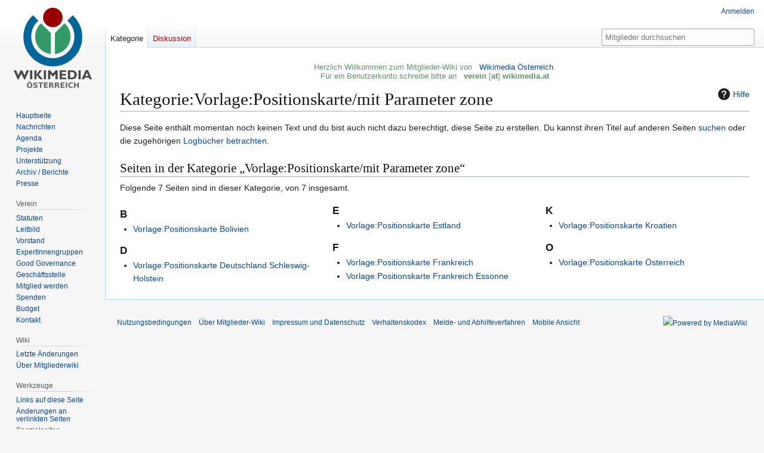

--- FILE ---
content_type: text/html; charset=UTF-8
request_url: https://mitglieder.wikimedia.at/Kategorie:Vorlage:Positionskarte/mit_Parameter_zone
body_size: 19828
content:
<!DOCTYPE html>
<html class="client-nojs" lang="de" dir="ltr">
<head>
<meta charset="UTF-8">
<title>Kategorie:Vorlage:Positionskarte/mit Parameter zone – Mitglieder</title>
<script>(function(){var className="client-js";var cookie=document.cookie.match(/(?:^|; )mitglieder_mitglieder_mwclientpreferences=([^;]+)/);if(cookie){cookie[1].split('%2C').forEach(function(pref){className=className.replace(new RegExp('(^| )'+pref.replace(/-clientpref-\w+$|[^\w-]+/g,'')+'-clientpref-\\w+( |$)'),'$1'+pref+'$2');});}document.documentElement.className=className;}());RLCONF={"wgBreakFrames":false,"wgSeparatorTransformTable":[",\t.",".\t,"],"wgDigitTransformTable":["",""],"wgDefaultDateFormat":"dmy","wgMonthNames":["","Januar","Februar","März","April","Mai","Juni","Juli","August","September","Oktober","November","Dezember"],"wgRequestId":"abeb039aba8fcffa6091975d","wgCanonicalNamespace":"Category","wgCanonicalSpecialPageName":false,"wgNamespaceNumber":14,"wgPageName":"Kategorie:Vorlage:Positionskarte/mit_Parameter_zone","wgTitle":"Vorlage:Positionskarte/mit Parameter zone","wgCurRevisionId":0,"wgRevisionId":0,"wgArticleId":0,"wgIsArticle":true,"wgIsRedirect":false,"wgAction":"view","wgUserName":null,"wgUserGroups":["*"],"wgCategories":[],"wgPageViewLanguage":"de","wgPageContentLanguage":"de","wgPageContentModel":"wikitext","wgRelevantPageName":"Kategorie:Vorlage:Positionskarte/mit_Parameter_zone","wgRelevantArticleId":0,"wgIsProbablyEditable":false,"wgRelevantPageIsProbablyEditable":false,"wgRestrictionCreate":[],"wgCiteReferencePreviewsActive":true,"wgMFDisplayWikibaseDescriptions":{"search":false,"watchlist":false,"tagline":false},"wgVisualEditor":{"pageLanguageCode":"de","pageLanguageDir":"ltr","pageVariantFallbacks":"de"},"wgEditSubmitButtonLabelPublish":false};
RLSTATE={"site.styles":"ready","user.styles":"ready","user":"ready","user.options":"loading","mediawiki.action.styles":"ready","mediawiki.helplink":"ready","skins.vector.styles.legacy":"ready","ext.tmh.player.styles":"ready","ext.visualEditor.desktopArticleTarget.noscript":"ready"};RLPAGEMODULES=["site","mediawiki.page.ready","skins.vector.legacy.js","ext.gadget.WikiMiniAtlas","ext.gadget.OpenStreetMap","ext.tmh.player","ext.visualEditor.desktopArticleTarget.init","ext.visualEditor.targetLoader"];</script>
<script>(RLQ=window.RLQ||[]).push(function(){mw.loader.impl(function(){return["user.options@12s5i",function($,jQuery,require,module){mw.user.tokens.set({"patrolToken":"+\\","watchToken":"+\\","csrfToken":"+\\"});
}];});});</script>
<link rel="stylesheet" href="/w/load.php?lang=de&amp;modules=ext.tmh.player.styles%7Cext.visualEditor.desktopArticleTarget.noscript%7Cmediawiki.action.styles%7Cmediawiki.helplink%7Cskins.vector.styles.legacy&amp;only=styles&amp;skin=vector">
<script async="" src="/w/load.php?lang=de&amp;modules=startup&amp;only=scripts&amp;raw=1&amp;skin=vector"></script>
<meta name="ResourceLoaderDynamicStyles" content="">
<link rel="stylesheet" href="/w/load.php?lang=de&amp;modules=site.styles&amp;only=styles&amp;skin=vector">
<meta name="generator" content="MediaWiki 1.43.6">
<meta name="robots" content="noindex,nofollow,max-image-preview:standard">
<meta name="format-detection" content="telephone=no">
<meta name="viewport" content="width=1120">
<link rel="apple-touch-icon" href="/w/images/a/a0/apple-touch-icon.ico">
<link rel="icon" href="/w/images/a/a0/favicon.ico">
<link rel="search" type="application/opensearchdescription+xml" href="/w/rest.php/v1/search" title="Mitglieder (de)">
<link rel="EditURI" type="application/rsd+xml" href="https://mitglieder.wikimedia.at/w/api.php?action=rsd">
<link rel="license" href="https://creativecommons.org/licenses/by-sa/3.0/deed.de">
<link rel="alternate" type="application/atom+xml" title="Atom-Feed für „Mitglieder“" href="/w/index.php?title=Spezial:Letzte_%C3%84nderungen&amp;feed=atom">
</head>
<body class="skin-vector-legacy mediawiki ltr sitedir-ltr mw-hide-empty-elt ns-14 ns-subject page-Kategorie_Vorlage_Positionskarte_mit_Parameter_zone rootpage-Kategorie_Vorlage_Positionskarte_mit_Parameter_zone skin-vector action-view"><div id="mw-page-base" class="noprint"></div>
<div id="mw-head-base" class="noprint"></div>
<div id="content" class="mw-body" role="main">
	<a id="top"></a>
	<div id="siteNotice"><div id="localNotice" data-nosnippet=""><div class="anonnotice" lang="de" dir="ltr"><p><span style="color:#5f9467">Herzlich Willkommen zum Mitglieder-Wiki von &#160;&#160;<a rel="nofollow" class="external text" href="https://www.wikimedia.at">Wikimedia Österreich</a>.<br />
Für ein Benutzerkonto schreibe bitte an &#160;&#160;<span style="color:#5f9467"><b>ver</b></span><span style="color:#5f9467"><b>ein</b> [</span><span style="color:#5f9467"><b>at</b>] <b>wik</b></span><span style="color:#5f9467"><b>ime</b></span><span style="color:#5f9467"><b>dia.a</b></span><span style="color:#5f9467"><b>t</b></span>
</span></p></div></div></div>
	<div class="mw-indicators">
	<div id="mw-indicator-mw-helplink" class="mw-indicator"><a href="https://www.mediawiki.org/wiki/Special:MyLanguage/Help:Categories" target="_blank" class="mw-helplink"><span class="mw-helplink-icon"></span>Hilfe</a></div>
	</div>
	<h1 id="firstHeading" class="firstHeading mw-first-heading"><span class="mw-page-title-namespace">Kategorie</span><span class="mw-page-title-separator">:</span><span class="mw-page-title-main">Vorlage:Positionskarte/mit Parameter zone</span></h1>
	<div id="bodyContent" class="vector-body">
		<div id="siteSub" class="noprint">Aus Mitglieder</div>
		<div id="contentSub"><div id="mw-content-subtitle"></div></div>
		<div id="contentSub2"></div>
		
		<div id="jump-to-nav"></div>
		<a class="mw-jump-link" href="#mw-head">Zur Navigation springen</a>
		<a class="mw-jump-link" href="#searchInput">Zur Suche springen</a>
		<div id="mw-content-text" class="mw-body-content"><div class="noarticletext mw-content-ltr" dir="ltr" lang="de">
<p>Diese Seite enthält momentan noch keinen Text und du bist auch nicht dazu berechtigt, diese Seite zu erstellen.
Du kannst ihren Titel auf anderen Seiten <a href="/Spezial:Suche/Vorlage:Positionskarte/mit_Parameter_zone" title="Spezial:Suche/Vorlage:Positionskarte/mit Parameter zone">suchen</a> oder die zugehörigen <span class="plainlinks"><a rel="nofollow" class="external text" href="https://mitglieder.wikimedia.at/w/index.php?title=Spezial:Logbuch&amp;page=Kategorie:Vorlage:Positionskarte/mit_Parameter_zone">Logbücher betrachten</a>.</span>
</p>
</div><div class="mw-category-generated" lang="de" dir="ltr"><div id="mw-pages">
<h2>Seiten in der Kategorie „Vorlage:Positionskarte/mit Parameter zone“</h2>
<p>Folgende 7 Seiten sind in dieser Kategorie, von 7 insgesamt.
</p><div lang="de" dir="ltr" class="mw-content-ltr"><div class="mw-category mw-category-columns"><div class="mw-category-group"><h3>B</h3>
<ul><li><a href="/Vorlage:Positionskarte_Bolivien" title="Vorlage:Positionskarte Bolivien">Vorlage:Positionskarte Bolivien</a></li></ul></div><div class="mw-category-group"><h3>D</h3>
<ul><li><a href="/Vorlage:Positionskarte_Deutschland_Schleswig-Holstein" title="Vorlage:Positionskarte Deutschland Schleswig-Holstein">Vorlage:Positionskarte Deutschland Schleswig-Holstein</a></li></ul></div><div class="mw-category-group"><h3>E</h3>
<ul><li><a href="/Vorlage:Positionskarte_Estland" title="Vorlage:Positionskarte Estland">Vorlage:Positionskarte Estland</a></li></ul></div><div class="mw-category-group"><h3>F</h3>
<ul><li><a href="/Vorlage:Positionskarte_Frankreich" title="Vorlage:Positionskarte Frankreich">Vorlage:Positionskarte Frankreich</a></li>
<li><a href="/Vorlage:Positionskarte_Frankreich_Essonne" title="Vorlage:Positionskarte Frankreich Essonne">Vorlage:Positionskarte Frankreich Essonne</a></li></ul></div><div class="mw-category-group"><h3>K</h3>
<ul><li><a href="/Vorlage:Positionskarte_Kroatien" title="Vorlage:Positionskarte Kroatien">Vorlage:Positionskarte Kroatien</a></li></ul></div><div class="mw-category-group"><h3>O</h3>
<ul><li><a href="/Vorlage:Positionskarte_%C3%96sterreich" title="Vorlage:Positionskarte Österreich">Vorlage:Positionskarte Österreich</a></li></ul></div></div></div>
</div></div>
<div class="printfooter" data-nosnippet="">Abgerufen von „<a dir="ltr" href="https://mitglieder.wikimedia.at/Kategorie:Vorlage:Positionskarte/mit_Parameter_zone">https://mitglieder.wikimedia.at/Kategorie:Vorlage:Positionskarte/mit_Parameter_zone</a>“</div></div>
		<div id="catlinks" class="catlinks catlinks-allhidden" data-mw="interface"></div>
	</div>
</div>

<div id="mw-navigation">
	<h2>Navigationsmenü</h2>
	<div id="mw-head">
		
<nav id="p-personal" class="mw-portlet mw-portlet-personal vector-user-menu-legacy vector-menu" aria-labelledby="p-personal-label"  >
	<h3
		id="p-personal-label"
		
		class="vector-menu-heading "
	>
		<span class="vector-menu-heading-label">Meine Werkzeuge</span>
	</h3>
	<div class="vector-menu-content">
		
		<ul class="vector-menu-content-list">
			
			<li id="pt-login" class="mw-list-item"><a href="/w/index.php?title=Spezial:Anmelden&amp;returnto=Kategorie%3AVorlage%3APositionskarte%2Fmit+Parameter+zone" title="Sich anzumelden wird gerne gesehen, ist jedoch nicht zwingend erforderlich. [o]" accesskey="o"><span>Anmelden</span></a></li>
		</ul>
		
	</div>
</nav>

		<div id="left-navigation">
			
<nav id="p-namespaces" class="mw-portlet mw-portlet-namespaces vector-menu-tabs vector-menu-tabs-legacy vector-menu" aria-labelledby="p-namespaces-label"  >
	<h3
		id="p-namespaces-label"
		
		class="vector-menu-heading "
	>
		<span class="vector-menu-heading-label">Namensräume</span>
	</h3>
	<div class="vector-menu-content">
		
		<ul class="vector-menu-content-list">
			
			<li id="ca-nstab-category" class="selected mw-list-item"><a href="/w/index.php?title=Kategorie:Vorlage:Positionskarte/mit_Parameter_zone&amp;action=edit&amp;redlink=1" title="Kategorieseite anzeigen (Seite nicht vorhanden) [c]" accesskey="c"><span>Kategorie</span></a></li><li id="ca-talk" class="new mw-list-item"><a href="/w/index.php?title=Kategorie_Diskussion:Vorlage:Positionskarte/mit_Parameter_zone&amp;action=edit&amp;redlink=1" rel="discussion" class="new" title="Diskussion zum Seiteninhalt (Seite nicht vorhanden) [t]" accesskey="t"><span>Diskussion</span></a></li>
		</ul>
		
	</div>
</nav>

			
<nav id="p-variants" class="mw-portlet mw-portlet-variants emptyPortlet vector-menu-dropdown vector-menu" aria-labelledby="p-variants-label"  >
	<input type="checkbox"
		id="p-variants-checkbox"
		role="button"
		aria-haspopup="true"
		data-event-name="ui.dropdown-p-variants"
		class="vector-menu-checkbox"
		aria-labelledby="p-variants-label"
	>
	<label
		id="p-variants-label"
		
		class="vector-menu-heading "
	>
		<span class="vector-menu-heading-label">Deutsch</span>
	</label>
	<div class="vector-menu-content">
		
		<ul class="vector-menu-content-list">
			
			
		</ul>
		
	</div>
</nav>

		</div>
		<div id="right-navigation">
			
<nav id="p-views" class="mw-portlet mw-portlet-views emptyPortlet vector-menu-tabs vector-menu-tabs-legacy vector-menu" aria-labelledby="p-views-label"  >
	<h3
		id="p-views-label"
		
		class="vector-menu-heading "
	>
		<span class="vector-menu-heading-label">Ansichten</span>
	</h3>
	<div class="vector-menu-content">
		
		<ul class="vector-menu-content-list">
			
			
		</ul>
		
	</div>
</nav>

			
<nav id="p-cactions" class="mw-portlet mw-portlet-cactions emptyPortlet vector-menu-dropdown vector-menu" aria-labelledby="p-cactions-label"  title="Weitere Optionen" >
	<input type="checkbox"
		id="p-cactions-checkbox"
		role="button"
		aria-haspopup="true"
		data-event-name="ui.dropdown-p-cactions"
		class="vector-menu-checkbox"
		aria-labelledby="p-cactions-label"
	>
	<label
		id="p-cactions-label"
		
		class="vector-menu-heading "
	>
		<span class="vector-menu-heading-label">Weitere</span>
	</label>
	<div class="vector-menu-content">
		
		<ul class="vector-menu-content-list">
			
			
		</ul>
		
	</div>
</nav>

			
<div id="p-search" role="search" class="vector-search-box-vue  vector-search-box-show-thumbnail vector-search-box-auto-expand-width vector-search-box">
	<h3 >Suche</h3>
	<form action="/w/index.php" id="searchform" class="vector-search-box-form">
		<div id="simpleSearch"
			class="vector-search-box-inner"
			 data-search-loc="header-navigation">
			<input class="vector-search-box-input"
				 type="search" name="search" placeholder="Mitglieder durchsuchen" aria-label="Mitglieder durchsuchen" autocapitalize="sentences" title="Mitglieder durchsuchen [f]" accesskey="f" id="searchInput"
			>
			<input type="hidden" name="title" value="Spezial:Suche">
			<input id="mw-searchButton"
				 class="searchButton mw-fallbackSearchButton" type="submit" name="fulltext" title="Suche nach Seiten, die diesen Text enthalten" value="Suchen">
			<input id="searchButton"
				 class="searchButton" type="submit" name="go" title="Gehe direkt zu der Seite mit genau diesem Namen, falls sie vorhanden ist." value="Seite">
		</div>
	</form>
</div>

		</div>
	</div>
	
<div id="mw-panel" class="vector-legacy-sidebar">
	<div id="p-logo" role="banner">
		<a class="mw-wiki-logo" href="/Hauptseite"
			title="Hauptseite"></a>
	</div>
	
<nav id="p-Aktuelles" class="mw-portlet mw-portlet-Aktuelles vector-menu-portal portal vector-menu" aria-labelledby="p-Aktuelles-label"  >
	<h3
		id="p-Aktuelles-label"
		
		class="vector-menu-heading "
	>
		<span class="vector-menu-heading-label">Aktuelles</span>
	</h3>
	<div class="vector-menu-content">
		
		<ul class="vector-menu-content-list">
			
			<li id="n-mainpage-description" class="mw-list-item"><a href="/Hauptseite" title="Hauptseite besuchen [z]" accesskey="z"><span>Hauptseite</span></a></li><li id="n-Nachrichten" class="mw-list-item"><a href="/Nachrichten"><span>Nachrichten</span></a></li><li id="n-Agenda" class="mw-list-item"><a href="/Agenda"><span>Agenda</span></a></li><li id="n-Projekte" class="mw-list-item"><a href="/Hauptseite/Projekte"><span>Projekte</span></a></li><li id="n-Unterstützung" class="mw-list-item"><a href="/Hauptseite/Unterst%C3%BCtzung"><span>Unterstützung</span></a></li><li id="n-Archiv-/-Berichte" class="mw-list-item"><a href="/Archiv"><span>Archiv / Berichte</span></a></li><li id="n-Presse" class="mw-list-item"><a href="/Presse"><span>Presse</span></a></li>
		</ul>
		
	</div>
</nav>

	
<nav id="p-Verein" class="mw-portlet mw-portlet-Verein vector-menu-portal portal vector-menu" aria-labelledby="p-Verein-label"  >
	<h3
		id="p-Verein-label"
		
		class="vector-menu-heading "
	>
		<span class="vector-menu-heading-label">Verein</span>
	</h3>
	<div class="vector-menu-content">
		
		<ul class="vector-menu-content-list">
			
			<li id="n-Statuten" class="mw-list-item"><a href="/Statuten"><span>Statuten</span></a></li><li id="n-Leitbild" class="mw-list-item"><a href="/Leitbild"><span>Leitbild</span></a></li><li id="n-Vorstand" class="mw-list-item"><a href="/Vorstand"><span>Vorstand</span></a></li><li id="n-ExpertInnengruppen" class="mw-list-item"><a href="/ExpertInnengruppen"><span>ExpertInnengruppen</span></a></li><li id="n-Good-Governance" class="mw-list-item"><a href="/Good_Governance_Kodex"><span>Good Governance</span></a></li><li id="n-Geschäftsstelle" class="mw-list-item"><a href="/Gesch%C3%A4ftsstelle"><span>Geschäftsstelle</span></a></li><li id="n-Mitglied-werden" class="mw-list-item"><a href="/Mitglied_werden"><span>Mitglied werden</span></a></li><li id="n-Spenden" class="mw-list-item"><a href="/Spenden"><span>Spenden</span></a></li><li id="n-Budget" class="mw-list-item"><a href="/Budget"><span>Budget</span></a></li><li id="n-Kontakt" class="mw-list-item"><a href="/Kontakt"><span>Kontakt</span></a></li>
		</ul>
		
	</div>
</nav>

<nav id="p-Wiki" class="mw-portlet mw-portlet-Wiki vector-menu-portal portal vector-menu" aria-labelledby="p-Wiki-label"  >
	<h3
		id="p-Wiki-label"
		
		class="vector-menu-heading "
	>
		<span class="vector-menu-heading-label">Wiki</span>
	</h3>
	<div class="vector-menu-content">
		
		<ul class="vector-menu-content-list">
			
			<li id="n-recentchanges" class="mw-list-item"><a href="/Spezial:Letzte_%C3%84nderungen" title="Liste der letzten Änderungen in diesem Wiki [r]" accesskey="r"><span>Letzte Änderungen</span></a></li><li id="n-Über-Mitgliederwiki" class="mw-list-item"><a href="/Mitglieder:%C3%9Cber"><span>Über Mitgliederwiki</span></a></li>
		</ul>
		
	</div>
</nav>

<nav id="p-tb" class="mw-portlet mw-portlet-tb vector-menu-portal portal vector-menu" aria-labelledby="p-tb-label"  >
	<h3
		id="p-tb-label"
		
		class="vector-menu-heading "
	>
		<span class="vector-menu-heading-label">Werkzeuge</span>
	</h3>
	<div class="vector-menu-content">
		
		<ul class="vector-menu-content-list">
			
			<li id="t-whatlinkshere" class="mw-list-item"><a href="/Spezial:Linkliste/Kategorie:Vorlage:Positionskarte/mit_Parameter_zone" title="Liste aller Seiten, die hierher verlinken [j]" accesskey="j"><span>Links auf diese Seite</span></a></li><li id="t-recentchangeslinked" class="mw-list-item"><a href="/Spezial:%C3%84nderungen_an_verlinkten_Seiten/Kategorie:Vorlage:Positionskarte/mit_Parameter_zone" rel="nofollow" title="Letzte Änderungen an Seiten, die von hier verlinkt sind [k]" accesskey="k"><span>Änderungen an verlinkten Seiten</span></a></li><li id="t-specialpages" class="mw-list-item"><a href="/Spezial:Spezialseiten" title="Liste aller Spezialseiten [q]" accesskey="q"><span>Spezialseiten</span></a></li><li id="t-print" class="mw-list-item"><a href="javascript:print();" rel="alternate" title="Druckansicht dieser Seite [p]" accesskey="p"><span>Druckversion</span></a></li><li id="t-info" class="mw-list-item"><a href="/w/index.php?title=Kategorie:Vorlage:Positionskarte/mit_Parameter_zone&amp;action=info" title="Weitere Informationen über diese Seite"><span>Seiten­­informationen</span></a></li>
		</ul>
		
	</div>
</nav>

	
</div>

</div>

<footer id="footer" class="mw-footer" >
	<ul id="footer-info">
</ul>

	<ul id="footer-places">
	<li id="footer-places-privacy"><a href="/Nutzungsbedingungen">Nutzungsbedingungen</a></li>
	<li id="footer-places-about"><a href="/Mitglieder:%C3%9Cber_Mitglieder">Über Mitglieder-Wiki</a></li>
	<li id="footer-places-disclaimers"><a href="/Impressum_und_Datenschutz">Impressum und Datenschutz</a></li>
	<li id="footer-places-codex"><a href="https://wikimedia.at/vk" rel="noreferrer noopener">Verhaltenskodex</a></li>
	<li id="footer-places-complaints"><a href="https://wikimedia.at/meldung-wmat-mitglieder-wiki/" rel="noreferrer noopener">Melde- und Abhilfeverfahren</a></li>
	<li id="footer-places-mobileview"><a href="https://mitglieder.wikimedia.at/w/index.php?title=Kategorie:Vorlage:Positionskarte/mit_Parameter_zone&amp;mobileaction=toggle_view_mobile" class="noprint stopMobileRedirectToggle">Mobile Ansicht</a></li>
</ul>

	<ul id="footer-icons" class="noprint">
	<li id="footer-poweredbyico"><a href="https://www.mediawiki.org/" class="cdx-button cdx-button--fake-button cdx-button--size-large cdx-button--fake-button--enabled"><img src="/w/resources/assets/poweredby_mediawiki.svg" alt="Powered by MediaWiki" width="88" height="31" loading="lazy"></a></li>
</ul>

</footer>

<script>(RLQ=window.RLQ||[]).push(function(){mw.config.set({"wgBackendResponseTime":64,"wgPageParseReport":{"limitreport":{"cputime":"0.002","walltime":"0.002","ppvisitednodes":{"value":8,"limit":1000000},"postexpandincludesize":{"value":229,"limit":2097152},"templateargumentsize":{"value":0,"limit":2097152},"expansiondepth":{"value":3,"limit":100},"expensivefunctioncount":{"value":0,"limit":100},"unstrip-depth":{"value":0,"limit":20},"unstrip-size":{"value":0,"limit":5000000},"timingprofile":["100.00%    0.000      1 -total"]},"cachereport":{"timestamp":"20260117022853","ttl":86400,"transientcontent":false}}});});</script>
</body>
</html>